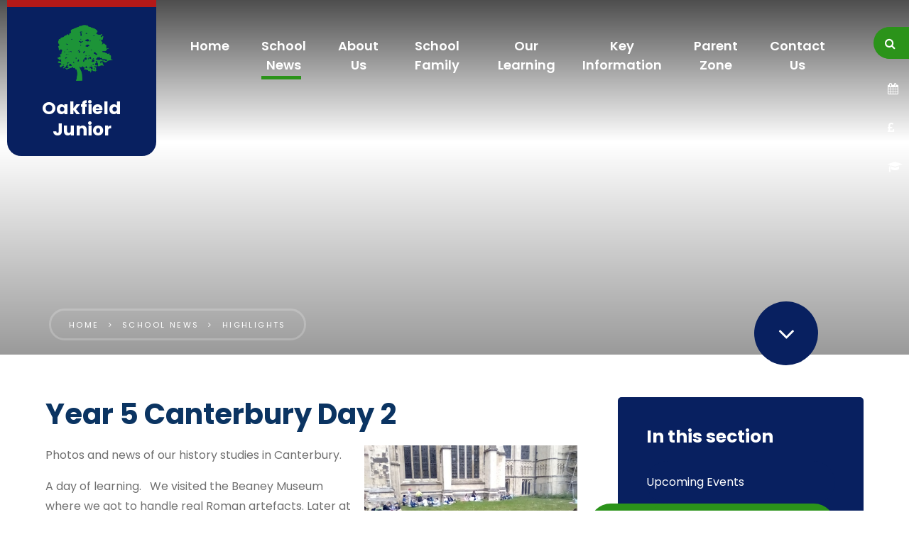

--- FILE ---
content_type: text/html
request_url: https://www.oakfieldjunior.co.uk/news/?pid=3&nid=1&storyid=191
body_size: 46230
content:

<!DOCTYPE html>
<!--[if IE 7]><html class="no-ios no-js lte-ie9 lte-ie8 lte-ie7" lang="en" xml:lang="en"><![endif]-->
<!--[if IE 8]><html class="no-ios no-js lte-ie9 lte-ie8"  lang="en" xml:lang="en"><![endif]-->
<!--[if IE 9]><html class="no-ios no-js lte-ie9"  lang="en" xml:lang="en"><![endif]-->
<!--[if !IE]><!--> <html class="no-ios no-js"  lang="en" xml:lang="en"><!--<![endif]-->
	<head>
		<meta http-equiv="X-UA-Compatible" content="IE=edge" />
		<meta http-equiv="content-type" content="text/html; charset=utf-8"/>
		
		<link rel="canonical" href="https://www.oakfieldjunior.co.uk/news/?pid=3&amp;nid=1&amp;storyid=191">
		<link rel="stylesheet" integrity="sha512-SfTiTlX6kk+qitfevl/7LibUOeJWlt9rbyDn92a1DqWOw9vWG2MFoays0sgObmWazO5BQPiFucnnEAjpAB+/Sw==" crossorigin="anonymous" referrerpolicy="no-referrer" media="screen" href="https://cdnjs.cloudflare.com/ajax/libs/font-awesome/4.7.0/css/font-awesome.min.css?cache=260112">
<!--[if IE 7]><link rel="stylesheet" media="screen" href="https://cdn.juniperwebsites.co.uk/_includes/font-awesome/4.2.0/css/font-awesome-ie7.min.css?cache=v4.6.56.3">
<![endif]-->
		<title>Year 5 Canterbury Day 2 - Oakfield Junior</title>
		
<!--[if IE]>
<script>
console = {log:function(){return;}};
</script>
<![endif]-->

<script>
	var boolItemEditDisabled;
	var boolLanguageMode, boolLanguageEditOriginal;
	var boolViewingConnect;
	var boolConnectDashboard;
	var displayRegions = [];
	var intNewFileCount = 0;
	strItemType = "news story";
	strSubItemType = "News Story";

	var featureSupport = {
		tagging: false,
		eventTagging: false
	};
	var boolLoggedIn = false;
boolAdminMode = false;
	var boolSuperUser = false;
strCookieBarStyle = 'none';
	intParentPageID = "3";
	intCurrentItemID = 191;
	intCurrentCatID = 1;
boolIsHomePage = false;
	boolItemEditDisabled = true;
	boolLanguageEditOriginal=true;
	strCurrentLanguage='en-gb';	strFileAttachmentsUploadLocation = 'bottom';	boolViewingConnect = false;	boolConnectDashboard = false;	var objEditorComponentList = {};

</script>

<script src="https://cdn.juniperwebsites.co.uk/admin/_includes/js/mutation_events.min.js?cache=v4.6.56.3"></script>
<script src="https://cdn.juniperwebsites.co.uk/admin/_includes/js/jquery/jquery.js?cache=v4.6.56.3"></script>
<script src="https://cdn.juniperwebsites.co.uk/admin/_includes/js/jquery/jquery.prefilter.js?cache=v4.6.56.3"></script>
<script src="https://cdn.juniperwebsites.co.uk/admin/_includes/js/jquery/jquery.query.js?cache=v4.6.56.3"></script>
<script src="https://cdn.juniperwebsites.co.uk/admin/_includes/js/jquery/js.cookie.js?cache=v4.6.56.3"></script>
<script src="/_includes/editor/template-javascript.asp?cache=260112"></script>
<script src="/admin/_includes/js/functions/minified/functions.login.new.asp?cache=260112"></script>

  <script>

  </script>
<link href="https://www.oakfieldjunior.co.uk/feeds/news.asp?nid=1&amp;pid=191&lang=en" rel="alternate" type="application/rss+xml" title="Oakfield Junior - News Feed"><link href="https://www.oakfieldjunior.co.uk/feeds/comments.asp?title=Year 5 Canterbury Day 2&amp;storyid=191&amp;nid=1&amp;item=news&amp;pid=3&lang=en" rel="alternate" type="application/rss+xml" title="Oakfield Junior - Year 5 Canterbury Day 2 - Blog Post Comments"><link rel="stylesheet" media="screen" href="/_site/css/main.css?cache=260112">
<link rel="stylesheet" media="screen" href="/_site/css/content.css?cache=260112">


	<meta name="mobile-web-app-capable" content="yes">
	<meta name="apple-mobile-web-app-capable" content="yes">
	<meta name="viewport" content="width=device-width, initial-scale=1, minimum-scale=1, maximum-scale=1">

	<link rel="author" href="/humans.txt">
	<link rel="icon" href="/_site/images/favicons/favicon.ico">
	<link rel="apple-touch-icon" href="/_site/images/favicons/favicon.png">
	<link href="https://fonts.googleapis.com/css?family=Poppins:300,400,500,600,700" rel="stylesheet">

	
	<!-- <script src="http://maps.google.com/maps/api/js?key=*key*" type="text/javascript"></script>  Maps -->
	<script type="text/javascript" src="//translate.google.com/translate_a/element.js?cb=googleTranslateElementInit"></script> <!-- Translate -->
	
	<link rel="stylesheet" href="/_site/css/print.css" type="text/css" media="print">

	<script type="text/javascript">
	var iOS = ( navigator.userAgent.match(/(iPad|iPhone|iPod)/g) ? true : false );
	if (iOS) { $('html').removeClass('no-ios').addClass('ios'); }
	</script>
<link rel="stylesheet" media="screen" href="https://cdn.juniperwebsites.co.uk/_includes/css/content-blocks.css?cache=v4.6.56.3">
<link rel="stylesheet" media="screen" href="/_includes/css/cookie-colour.asp?cache=260112">
<link rel="stylesheet" media="screen" href="https://cdn.juniperwebsites.co.uk/_includes/css/cookies.css?cache=v4.6.56.3">
<link rel="stylesheet" media="screen" href="https://cdn.juniperwebsites.co.uk/_includes/css/cookies.advanced.css?cache=v4.6.56.3">
<link rel="stylesheet" media="screen" href="/_site/css/news.css?cache=260112">
<link rel="stylesheet" media="screen" href="https://cdn.juniperwebsites.co.uk/_includes/css/overlord.css?cache=v4.6.56.3">
<link rel="stylesheet" media="screen" href="https://cdn.juniperwebsites.co.uk/_includes/css/templates.css?cache=v4.6.56.3">
<link rel="stylesheet" media="screen" href="/_site/css/attachments.css?cache=260112">
<link rel="stylesheet" media="screen" href="/_site/css/templates.css?cache=260112">
<style>#print_me { display: none;}</style><script src="https://cdn.juniperwebsites.co.uk/admin/_includes/js/modernizr.js?cache=v4.6.56.3"></script>
<script integrity="sha256-oTyWrNiP6Qftu4vs2g0RPCKr3g1a6QTlITNgoebxRc4=" crossorigin="anonymous" referrerpolicy="no-referrer" src="https://code.jquery.com/ui/1.10.4/jquery-ui.min.js?cache=260112"></script>
<script src="https://cdn.juniperwebsites.co.uk/admin/_includes/js/jquery/jquery.ui.timepicker.min.js?cache=v4.6.56.3"></script>
<link rel="stylesheet" media="screen" href="https://cdn.juniperwebsites.co.uk/admin/_includes/css/jquery.ui.timepicker.css?cache=v4.6.56.3">
<script src="https://cdn.juniperwebsites.co.uk/admin/_includes/js/jquery/jquery-ui.touch-punch.min.js?cache=v4.6.56.3"></script>
<link rel="stylesheet" media="screen" href="https://cdn.juniperwebsites.co.uk/admin/_includes/css/jquery-ui.css?cache=v4.6.56.3">
<script src="https://cdn.juniperwebsites.co.uk/_includes/js/swfobject.js?cache=v4.6.56.3"></script>

        <meta property="og:site_name" content="Oakfield Junior" />
        <meta property="og:title" content="Year 5 Canterbury Day 2" />
        <meta property="og:image" content="https://www.oakfieldjunior.co.uk/_site/data/images/news/191/IMG2023-05-04-13-23-53-228.jpg" />
        <meta property="og:type" content="website" />
        <meta property="twitter:card" content="summary" />
</head>


    <body>


<div id="print_me"></div>
<div class="mason mason--inner">

	<section class="access">
		<a class="access__anchor" name="header"></a>
		<a class="access__link" href="#content">Skip to content &darr;</a>
	</section>

	
	<header class="header">
		<div class="header__title">
			<a href="/" class="header__link">
				<img src="/_site/images/design/logo.png" alt="Oakfield Junior"/>
			</a>
			<h1>Oakfield Junior</h1>
		</div>
	</header>

	<button class="menu__btn" data-toggle=".mason--menu">			
		<span class="menu__btn__text menu__btn__text--open">Menu</span>
		<span class="menu__btn__text menu__btn__text--close">Close</span>	
		<div class="menu__btn__icon"></div>		
	</button>

	<section class="menu">
		<nav class="menu__sidebar">
			<ul class="menu__sidebar__list"><li class="menu__sidebar__list__item menu__sidebar__list__item--page_1 menu__sidebar__list__item--subitems"><a class="menu__sidebar__list__item__link" id="page_1" href="/"><span>Home</span></a><button class="menu__sidebar__list__item__button" data-tab=".menu__sidebar__list__item--page_1--expand"><i class="menu__sidebar__list__item__button__icon fa fa-angle-down"></i></button><ul class="menu__sidebar__list__item__sub"><li class="menu__sidebar__list__item menu__sidebar__list__item--news_category_7"><a class="menu__sidebar__list__item__link" id="news_category_7" href="/news/?pid=1&amp;nid=7"><span>Open Day Tours</span></a><button class="menu__sidebar__list__item__button" data-tab=".menu__sidebar__list__item--news_category_7--expand"><i class="menu__sidebar__list__item__button__icon fa fa-angle-down"></i></button></li></ul></li><li class="menu__sidebar__list__item menu__sidebar__list__item--page_3 menu__sidebar__list__item--subitems menu__sidebar__list__item--selected"><a class="menu__sidebar__list__item__link" id="page_3" href="/page/?title=School+News&amp;pid=3"><span>School News</span></a><button class="menu__sidebar__list__item__button" data-tab=".menu__sidebar__list__item--page_3--expand"><i class="menu__sidebar__list__item__button__icon fa fa-angle-down"></i></button><ul class="menu__sidebar__list__item__sub"><li class="menu__sidebar__list__item menu__sidebar__list__item--url_1"><a class="menu__sidebar__list__item__link" id="url_1" href="/calendar/?calid=1,2,3,4&amp;pid=3&amp;viewid=1"><span>Upcoming Events</span></a><button class="menu__sidebar__list__item__button" data-tab=".menu__sidebar__list__item--url_1--expand"><i class="menu__sidebar__list__item__button__icon fa fa-angle-down"></i></button></li><li class="menu__sidebar__list__item menu__sidebar__list__item--news_category_1 menu__sidebar__list__item--selected"><a class="menu__sidebar__list__item__link" id="news_category_1" href="/news/?pid=3&amp;nid=1"><span>Highlights</span></a><button class="menu__sidebar__list__item__button" data-tab=".menu__sidebar__list__item--news_category_1--expand"><i class="menu__sidebar__list__item__button__icon fa fa-angle-down"></i></button></li><li class="menu__sidebar__list__item menu__sidebar__list__item--page_86"><a class="menu__sidebar__list__item__link" id="page_86" href="/page/?title=Newsletters&amp;pid=86"><span>Newsletters</span></a><button class="menu__sidebar__list__item__button" data-tab=".menu__sidebar__list__item--page_86--expand"><i class="menu__sidebar__list__item__button__icon fa fa-angle-down"></i></button></li><li class="menu__sidebar__list__item menu__sidebar__list__item--page_41"><a class="menu__sidebar__list__item__link" id="page_41" href="/page/?title=Term+Dates&amp;pid=41"><span>Term Dates</span></a><button class="menu__sidebar__list__item__button" data-tab=".menu__sidebar__list__item--page_41--expand"><i class="menu__sidebar__list__item__button__icon fa fa-angle-down"></i></button></li></ul></li><li class="menu__sidebar__list__item menu__sidebar__list__item--page_12 menu__sidebar__list__item--subitems"><a class="menu__sidebar__list__item__link" id="page_12" href="/page/?title=About+Us&amp;pid=12"><span>About Us</span></a><button class="menu__sidebar__list__item__button" data-tab=".menu__sidebar__list__item--page_12--expand"><i class="menu__sidebar__list__item__button__icon fa fa-angle-down"></i></button><ul class="menu__sidebar__list__item__sub"><li class="menu__sidebar__list__item menu__sidebar__list__item--page_14"><a class="menu__sidebar__list__item__link" id="page_14" href="/page/?title=Welcome&amp;pid=14"><span>Welcome</span></a><button class="menu__sidebar__list__item__button" data-tab=".menu__sidebar__list__item--page_14--expand"><i class="menu__sidebar__list__item__button__icon fa fa-angle-down"></i></button></li><li class="menu__sidebar__list__item menu__sidebar__list__item--page_87"><a class="menu__sidebar__list__item__link" id="page_87" href="/page/?title=Our+Vision+and+Ethos&amp;pid=87"><span>Our Vision and Ethos</span></a><button class="menu__sidebar__list__item__button" data-tab=".menu__sidebar__list__item--page_87--expand"><i class="menu__sidebar__list__item__button__icon fa fa-angle-down"></i></button></li><li class="menu__sidebar__list__item menu__sidebar__list__item--page_77"><a class="menu__sidebar__list__item__link" id="page_77" href="/page/?title=Galleries&amp;pid=77"><span>Galleries</span></a><button class="menu__sidebar__list__item__button" data-tab=".menu__sidebar__list__item--page_77--expand"><i class="menu__sidebar__list__item__button__icon fa fa-angle-down"></i></button></li><li class="menu__sidebar__list__item menu__sidebar__list__item--page_88"><a class="menu__sidebar__list__item__link" id="page_88" href="/page/?title=Development+Priorities%26%23160%3B&amp;pid=88"><span>Development Priorities&#160;</span></a><button class="menu__sidebar__list__item__button" data-tab=".menu__sidebar__list__item--page_88--expand"><i class="menu__sidebar__list__item__button__icon fa fa-angle-down"></i></button></li><li class="menu__sidebar__list__item menu__sidebar__list__item--page_89"><a class="menu__sidebar__list__item__link" id="page_89" href="/page/?title=Achievements&amp;pid=89"><span>Achievements</span></a><button class="menu__sidebar__list__item__button" data-tab=".menu__sidebar__list__item--page_89--expand"><i class="menu__sidebar__list__item__button__icon fa fa-angle-down"></i></button></li><li class="menu__sidebar__list__item menu__sidebar__list__item--page_316"><a class="menu__sidebar__list__item__link" id="page_316" href="/page/?title=Arts+and+Wellbeing+Hub&amp;pid=316"><span>Arts and Wellbeing Hub</span></a><button class="menu__sidebar__list__item__button" data-tab=".menu__sidebar__list__item--page_316--expand"><i class="menu__sidebar__list__item__button__icon fa fa-angle-down"></i></button></li></ul></li><li class="menu__sidebar__list__item menu__sidebar__list__item--page_79 menu__sidebar__list__item--subitems"><a class="menu__sidebar__list__item__link" id="page_79" href="/page/?title=School+Family&amp;pid=79"><span>School Family</span></a><button class="menu__sidebar__list__item__button" data-tab=".menu__sidebar__list__item--page_79--expand"><i class="menu__sidebar__list__item__button__icon fa fa-angle-down"></i></button><ul class="menu__sidebar__list__item__sub"><li class="menu__sidebar__list__item menu__sidebar__list__item--page_81"><a class="menu__sidebar__list__item__link" id="page_81" href="/page/?title=Classes&amp;pid=81"><span>Classes</span></a><button class="menu__sidebar__list__item__button" data-tab=".menu__sidebar__list__item--page_81--expand"><i class="menu__sidebar__list__item__button__icon fa fa-angle-down"></i></button></li><li class="menu__sidebar__list__item menu__sidebar__list__item--page_15"><a class="menu__sidebar__list__item__link" id="page_15" href="/page/?title=Moderate+Learning+Difficulties+Centre&amp;pid=15"><span>Moderate Learning Difficulties Centre</span></a><button class="menu__sidebar__list__item__button" data-tab=".menu__sidebar__list__item--page_15--expand"><i class="menu__sidebar__list__item__button__icon fa fa-angle-down"></i></button></li><li class="menu__sidebar__list__item menu__sidebar__list__item--page_13"><a class="menu__sidebar__list__item__link" id="page_13" href="/page/?title=Staff&amp;pid=13"><span>Staff</span></a><button class="menu__sidebar__list__item__button" data-tab=".menu__sidebar__list__item--page_13--expand"><i class="menu__sidebar__list__item__button__icon fa fa-angle-down"></i></button></li><li class="menu__sidebar__list__item menu__sidebar__list__item--page_18"><a class="menu__sidebar__list__item__link" id="page_18" href="/page/?title=Governors&amp;pid=18"><span>Governors</span></a><button class="menu__sidebar__list__item__button" data-tab=".menu__sidebar__list__item--page_18--expand"><i class="menu__sidebar__list__item__button__icon fa fa-angle-down"></i></button></li><li class="menu__sidebar__list__item menu__sidebar__list__item--page_91"><a class="menu__sidebar__list__item__link" id="page_91" href="/page/?title=Friends+of+Oakfield&amp;pid=91"><span>Friends of Oakfield</span></a><button class="menu__sidebar__list__item__button" data-tab=".menu__sidebar__list__item--page_91--expand"><i class="menu__sidebar__list__item__button__icon fa fa-angle-down"></i></button></li><li class="menu__sidebar__list__item menu__sidebar__list__item--page_93"><a class="menu__sidebar__list__item__link" id="page_93" href="/page/?title=Community++Partnerships&amp;pid=93"><span>Community  Partnerships</span></a><button class="menu__sidebar__list__item__button" data-tab=".menu__sidebar__list__item--page_93--expand"><i class="menu__sidebar__list__item__button__icon fa fa-angle-down"></i></button></li><li class="menu__sidebar__list__item menu__sidebar__list__item--page_320"><a class="menu__sidebar__list__item__link" id="page_320" href="/page/?title=Current+job+vacancies&amp;pid=320"><span>Current job vacancies</span></a><button class="menu__sidebar__list__item__button" data-tab=".menu__sidebar__list__item--page_320--expand"><i class="menu__sidebar__list__item__button__icon fa fa-angle-down"></i></button></li><li class="menu__sidebar__list__item menu__sidebar__list__item--page_309"><a class="menu__sidebar__list__item__link" id="page_309" href="/page/?title=SCITT%3A+In+School+Teacher+Training&amp;pid=309"><span>SCITT: In School Teacher Training</span></a><button class="menu__sidebar__list__item__button" data-tab=".menu__sidebar__list__item--page_309--expand"><i class="menu__sidebar__list__item__button__icon fa fa-angle-down"></i></button></li></ul></li><li class="menu__sidebar__list__item menu__sidebar__list__item--page_94 menu__sidebar__list__item--subitems"><a class="menu__sidebar__list__item__link" id="page_94" href="/page/?title=Our+Learning&amp;pid=94"><span>Our Learning</span></a><button class="menu__sidebar__list__item__button" data-tab=".menu__sidebar__list__item--page_94--expand"><i class="menu__sidebar__list__item__button__icon fa fa-angle-down"></i></button><ul class="menu__sidebar__list__item__sub"><li class="menu__sidebar__list__item menu__sidebar__list__item--page_170"><a class="menu__sidebar__list__item__link" id="page_170" href="/page/?title=Remote+Learning&amp;pid=170"><span>Remote Learning</span></a><button class="menu__sidebar__list__item__button" data-tab=".menu__sidebar__list__item--page_170--expand"><i class="menu__sidebar__list__item__button__icon fa fa-angle-down"></i></button></li><li class="menu__sidebar__list__item menu__sidebar__list__item--page_157"><a class="menu__sidebar__list__item__link" id="page_157" href="/page/?title=Our+Curriculum&amp;pid=157"><span>Our Curriculum</span></a><button class="menu__sidebar__list__item__button" data-tab=".menu__sidebar__list__item--page_157--expand"><i class="menu__sidebar__list__item__button__icon fa fa-angle-down"></i></button></li><li class="menu__sidebar__list__item menu__sidebar__list__item--page_96"><a class="menu__sidebar__list__item__link" id="page_96" href="/page/?title=Year+Groups&amp;pid=96"><span>Year Groups</span></a><button class="menu__sidebar__list__item__button" data-tab=".menu__sidebar__list__item--page_96--expand"><i class="menu__sidebar__list__item__button__icon fa fa-angle-down"></i></button></li><li class="menu__sidebar__list__item menu__sidebar__list__item--page_24"><a class="menu__sidebar__list__item__link" id="page_24" href="/page/?title=SEND&amp;pid=24"><span>SEND</span></a><button class="menu__sidebar__list__item__button" data-tab=".menu__sidebar__list__item--page_24--expand"><i class="menu__sidebar__list__item__button__icon fa fa-angle-down"></i></button></li><li class="menu__sidebar__list__item menu__sidebar__list__item--page_99"><a class="menu__sidebar__list__item__link" id="page_99" href="/page/?title=Young+Leaders&amp;pid=99"><span>Young Leaders</span></a><button class="menu__sidebar__list__item__button" data-tab=".menu__sidebar__list__item--page_99--expand"><i class="menu__sidebar__list__item__button__icon fa fa-angle-down"></i></button></li><li class="menu__sidebar__list__item menu__sidebar__list__item--page_133"><a class="menu__sidebar__list__item__link" id="page_133" href="/page/?title=Behaviour+%26amp%3B+Attitudes+and+Personal+Development&amp;pid=133"><span>Behaviour &amp; Attitudes and Personal Development</span></a><button class="menu__sidebar__list__item__button" data-tab=".menu__sidebar__list__item--page_133--expand"><i class="menu__sidebar__list__item__button__icon fa fa-angle-down"></i></button></li></ul></li><li class="menu__sidebar__list__item menu__sidebar__list__item--page_78 menu__sidebar__list__item--subitems"><a class="menu__sidebar__list__item__link" id="page_78" href="/page/?title=Key+Information&amp;pid=78"><span>Key Information</span></a><button class="menu__sidebar__list__item__button" data-tab=".menu__sidebar__list__item--page_78--expand"><i class="menu__sidebar__list__item__button__icon fa fa-angle-down"></i></button><ul class="menu__sidebar__list__item__sub"><li class="menu__sidebar__list__item menu__sidebar__list__item--page_21"><a class="menu__sidebar__list__item__link" id="page_21" href="/page/?title=Admissions&amp;pid=21"><span>Admissions</span></a><button class="menu__sidebar__list__item__button" data-tab=".menu__sidebar__list__item--page_21--expand"><i class="menu__sidebar__list__item__button__icon fa fa-angle-down"></i></button></li><li class="menu__sidebar__list__item menu__sidebar__list__item--page_16"><a class="menu__sidebar__list__item__link" id="page_16" href="/page/?title=Policies&amp;pid=16"><span>Policies</span></a><button class="menu__sidebar__list__item__button" data-tab=".menu__sidebar__list__item--page_16--expand"><i class="menu__sidebar__list__item__button__icon fa fa-angle-down"></i></button></li><li class="menu__sidebar__list__item menu__sidebar__list__item--page_100"><a class="menu__sidebar__list__item__link" id="page_100" href="/page/?title=Ofsted&amp;pid=100"><span>Ofsted</span></a><button class="menu__sidebar__list__item__button" data-tab=".menu__sidebar__list__item--page_100--expand"><i class="menu__sidebar__list__item__button__icon fa fa-angle-down"></i></button></li><li class="menu__sidebar__list__item menu__sidebar__list__item--page_101"><a class="menu__sidebar__list__item__link" id="page_101" href="/page/?title=Results&amp;pid=101"><span>Results</span></a><button class="menu__sidebar__list__item__button" data-tab=".menu__sidebar__list__item--page_101--expand"><i class="menu__sidebar__list__item__button__icon fa fa-angle-down"></i></button></li><li class="menu__sidebar__list__item menu__sidebar__list__item--page_17"><a class="menu__sidebar__list__item__link" id="page_17" href="/page/?title=Safeguarding%26%23160%3B&amp;pid=17"><span>Safeguarding&#160;</span></a><button class="menu__sidebar__list__item__button" data-tab=".menu__sidebar__list__item--page_17--expand"><i class="menu__sidebar__list__item__button__icon fa fa-angle-down"></i></button></li><li class="menu__sidebar__list__item menu__sidebar__list__item--page_102"><a class="menu__sidebar__list__item__link" id="page_102" href="/page/?title=Statutory+Information&amp;pid=102"><span>Statutory Information</span></a><button class="menu__sidebar__list__item__button" data-tab=".menu__sidebar__list__item--page_102--expand"><i class="menu__sidebar__list__item__button__icon fa fa-angle-down"></i></button></li><li class="menu__sidebar__list__item menu__sidebar__list__item--page_151"><a class="menu__sidebar__list__item__link" id="page_151" href="/page/?title=GDPR&amp;pid=151"><span>GDPR</span></a><button class="menu__sidebar__list__item__button" data-tab=".menu__sidebar__list__item--page_151--expand"><i class="menu__sidebar__list__item__button__icon fa fa-angle-down"></i></button></li></ul></li><li class="menu__sidebar__list__item menu__sidebar__list__item--page_60 menu__sidebar__list__item--subitems"><a class="menu__sidebar__list__item__link" id="page_60" href="/page/?title=Parent+Zone&amp;pid=60"><span>Parent Zone</span></a><button class="menu__sidebar__list__item__button" data-tab=".menu__sidebar__list__item--page_60--expand"><i class="menu__sidebar__list__item__button__icon fa fa-angle-down"></i></button><ul class="menu__sidebar__list__item__sub"><li class="menu__sidebar__list__item menu__sidebar__list__item--page_152"><a class="menu__sidebar__list__item__link" id="page_152" href="/page/?title=Clubs&amp;pid=152"><span>Clubs</span></a><button class="menu__sidebar__list__item__button" data-tab=".menu__sidebar__list__item--page_152--expand"><i class="menu__sidebar__list__item__button__icon fa fa-angle-down"></i></button></li><li class="menu__sidebar__list__item menu__sidebar__list__item--page_67"><a class="menu__sidebar__list__item__link" id="page_67" href="/page/?title=Online+Payments&amp;pid=67"><span>Online Payments</span></a><button class="menu__sidebar__list__item__button" data-tab=".menu__sidebar__list__item--page_67--expand"><i class="menu__sidebar__list__item__button__icon fa fa-angle-down"></i></button></li><li class="menu__sidebar__list__item menu__sidebar__list__item--page_61"><a class="menu__sidebar__list__item__link" id="page_61" href="/page/?title=Attendance+and+Punctuality&amp;pid=61"><span>Attendance and Punctuality</span></a><button class="menu__sidebar__list__item__button" data-tab=".menu__sidebar__list__item--page_61--expand"><i class="menu__sidebar__list__item__button__icon fa fa-angle-down"></i></button></li><li class="menu__sidebar__list__item menu__sidebar__list__item--page_104"><a class="menu__sidebar__list__item__link" id="page_104" href="/page/?title=The+School+Day&amp;pid=104"><span>The School Day</span></a><button class="menu__sidebar__list__item__button" data-tab=".menu__sidebar__list__item--page_104--expand"><i class="menu__sidebar__list__item__button__icon fa fa-angle-down"></i></button></li><li class="menu__sidebar__list__item menu__sidebar__list__item--page_105"><a class="menu__sidebar__list__item__link" id="page_105" href="/page/?title=Lunches&amp;pid=105"><span>Lunches</span></a><button class="menu__sidebar__list__item__button" data-tab=".menu__sidebar__list__item--page_105--expand"><i class="menu__sidebar__list__item__button__icon fa fa-angle-down"></i></button></li><li class="menu__sidebar__list__item menu__sidebar__list__item--page_69"><a class="menu__sidebar__list__item__link" id="page_69" href="/page/?title=School+Uniform&amp;pid=69"><span>School Uniform</span></a><button class="menu__sidebar__list__item__button" data-tab=".menu__sidebar__list__item--page_69--expand"><i class="menu__sidebar__list__item__button__icon fa fa-angle-down"></i></button></li><li class="menu__sidebar__list__item menu__sidebar__list__item--page_63"><a class="menu__sidebar__list__item__link" id="page_63" href="/page/?title=Supporting+your+Child&amp;pid=63"><span>Supporting your Child</span></a><button class="menu__sidebar__list__item__button" data-tab=".menu__sidebar__list__item--page_63--expand"><i class="menu__sidebar__list__item__button__icon fa fa-angle-down"></i></button></li><li class="menu__sidebar__list__item menu__sidebar__list__item--page_106"><a class="menu__sidebar__list__item__link" id="page_106" href="/page/?title=Parent+Voice&amp;pid=106"><span>Parent Voice</span></a><button class="menu__sidebar__list__item__button" data-tab=".menu__sidebar__list__item--page_106--expand"><i class="menu__sidebar__list__item__button__icon fa fa-angle-down"></i></button></li><li class="menu__sidebar__list__item menu__sidebar__list__item--page_107"><a class="menu__sidebar__list__item__link" id="page_107" href="/page/?title=After+School+Care&amp;pid=107"><span>After School Care</span></a><button class="menu__sidebar__list__item__button" data-tab=".menu__sidebar__list__item--page_107--expand"><i class="menu__sidebar__list__item__button__icon fa fa-angle-down"></i></button></li><li class="menu__sidebar__list__item menu__sidebar__list__item--page_305"><a class="menu__sidebar__list__item__link" id="page_305" href="/page/?title=Celebration+Assembly&amp;pid=305"><span>Celebration Assembly</span></a><button class="menu__sidebar__list__item__button" data-tab=".menu__sidebar__list__item--page_305--expand"><i class="menu__sidebar__list__item__button__icon fa fa-angle-down"></i></button></li><li class="menu__sidebar__list__item menu__sidebar__list__item--page_281"><a class="menu__sidebar__list__item__link" id="page_281" href="/page/?title=New+Parents&amp;pid=281"><span>New Parents</span></a><button class="menu__sidebar__list__item__button" data-tab=".menu__sidebar__list__item--page_281--expand"><i class="menu__sidebar__list__item__button__icon fa fa-angle-down"></i></button></li><li class="menu__sidebar__list__item menu__sidebar__list__item--page_112"><a class="menu__sidebar__list__item__link" id="page_112" href="/page/?title=Transition&amp;pid=112"><span>Transition</span></a><button class="menu__sidebar__list__item__button" data-tab=".menu__sidebar__list__item--page_112--expand"><i class="menu__sidebar__list__item__button__icon fa fa-angle-down"></i></button></li></ul></li><li class="menu__sidebar__list__item menu__sidebar__list__item--page_2 menu__sidebar__list__item--subitems"><a class="menu__sidebar__list__item__link" id="page_2" href="/page/?title=Contact+Us&amp;pid=2"><span>Contact Us</span></a><button class="menu__sidebar__list__item__button" data-tab=".menu__sidebar__list__item--page_2--expand"><i class="menu__sidebar__list__item__button__icon fa fa-angle-down"></i></button><ul class="menu__sidebar__list__item__sub"><li class="menu__sidebar__list__item menu__sidebar__list__item--page_110"><a class="menu__sidebar__list__item__link" id="page_110" href="/page/?title=Hiring+our+Facilities&amp;pid=110"><span>Hiring our Facilities</span></a><button class="menu__sidebar__list__item__button" data-tab=".menu__sidebar__list__item--page_110--expand"><i class="menu__sidebar__list__item__button__icon fa fa-angle-down"></i></button></li></ul></li></ul>
			<div class="menu__sidebar__buttons">
				<div class="menu__sidebar__search">
					<button class="search__btn" data-toggle=".menu__sidebar--search"><i class="fa fa-search icon_search"></i><i class="fa fa-times icon_cross"></i></button>
					<div class="menu__sidebar__search__field">
						<form method="post" action="/search/default.asp?pid=0">
							<input class="search__input" type="text" name="searchValue" title="search..." placeholder="Search" />
							<button class="search__submit" type="submit" name="Search"><i class="fa fa-search"></i></button>
						</form>
					</div>
				</div>
				<div class="menu__sidebar__quicklinks">
					<a class="menu__sidebar__quicklinks__item" target="_blank" href="https://www.oakfieldjunior.com/calendar/?calid=1,2&pid=3&viewid=1"><i class="fa fa-calendar"></i>Calendar</a><a class="menu__sidebar__quicklinks__item" target="_blank" href="https://www.wisepay.co.uk/store/generic/template.asp?ACT=nav&mID=21860"><i class="fa fa-gbp"></i>WisePay</a><a class="menu__sidebar__quicklinks__item" target="_blank" href="https://www.activelearnprimary.co.uk/login?e=-1&gotourl=/resource/262172&c=0"><i class="fa fa-graduation-cap"></i>Activelearn</a><a class="menu__sidebar__quicklinks__item" target="_blank" href="https://yourfundsurreymap.commonplace.is/en-GB/map/map?cid=668ea89eb7f4f90007a55834"><i class="fa fa-location-smile"></i>Surrey Fund Me</a>
				</div>
			</div>
		</nav>
	</section>

	

	<section class="hero">
		<div class="slideshow">
			<ul class="image_slider" data-parralax="0.2"></ul>
				<div class="slideshow__overlay"></div>
				<div class="slideshow__overlay2"></div>
			
		</div>

		
			<a class="slideshow__scroller" href="#main" data-scroll="#main"><i class="fa fa-angle-down"></i></a>
		

	</section>

	
	<main class="main" id="main">
		<div class="content content--news_story"><ul class="content__path"><li class="content__path__item content__path__item--page_1"><a class="content__path__item__link" id="page_1" href="/">Home</a><span class="content__path__item__sep"><i class="fa fa-angle-right"></i></span></li><li class="content__path__item content__path__item--page_3 content__path__item--selected"><a class="content__path__item__link" id="page_3" href="/page/?title=School+News&amp;pid=3">School News</a><span class="content__path__item__sep"><i class="fa fa-angle-right"></i></span></li><li class="content__path__item content__path__item--news_category_1 content__path__item--selected"><a class="content__path__item__link" id="news_category_1" href="/news/?pid=3&amp;nid=1">Highlights</a><span class="content__path__item__sep"><i class="fa fa-angle-right"></i></span></li></ul><h1 class="content__title" id="itemTitle">Year 5 Canterbury Day 2</h1>
			
			<a class="content__anchor" name="content"></a>
			<div class="content__region"><div class="content__news__img"><img style="width: 100%; height: auto;" src="/_site/data/images/news/191/main-IMG2023-05-04-13-23-53-228.jpg" alt=""/></div><div class="content__news__intro"><p>Photos and news of our history studies in Canterbury.</p>
</div><div class="content__news__main"><p style="margin-left:0cm; margin-right:0cm">A day of learning.&nbsp;&nbsp; We visited the Beaney Museum where we got to handle real Roman artefacts. Later at the Roman Museum we learnt all about Roman technology and minted our own Roman coin.&nbsp;&nbsp; During the afternoon we visited the cathedral.&nbsp; We learnt all about how the cathedral was founded as well as learn about Anglo-Saxon life in Canterbury.</p>

<p style="margin-left:0cm; margin-right:0cm">For photos <a href="/gallery/?pid=77&amp;gcatid=51&amp;albumid=1190">click here.</a></p>
</div></div><div class="content__share"><ul class="content__share__list"><li class="content__share__list__icon content__share__list__icon--email hex--email"><a href="mailto:?subject=Year%205%20Canterbury%20Day%202&amp;body=http%3A%2F%2Fwww%2Eoakfieldjunior%2Eco%2Euk%2Fnews%2F%3Fpid%3D3%26nid%3D1%26storyid%3D191" target="_blank"><i class="fa fa-envelope-o"></i></a></li><li class="content__share__list__icon content__share__list__icon--facebook hex--facebook"><a href="https://www.facebook.com/sharer.php?u=http%3A%2F%2Fwww%2Eoakfieldjunior%2Eco%2Euk%2Fnews%2F%3Fpid%3D3%26nid%3D1%26storyid%3D191" target="_blank"><i class="fa fa-facebook-square"></i></a></li><li class="content__share__list__icon content__share__list__icon--x hex--x"><a href="https://x.com/intent/post?url=http%3A%2F%2Fwww%2Eoakfieldjunior%2Eco%2Euk%2Fnews%2F%3Fpid%3D3%26nid%3D1%26storyid%3D191" target="_blank"><svg aria-hidden='true' role='img' xmlns='http://www.w3.org/2000/svg' viewBox='0 0 512 512'><path fill='currentColor' d='M389.2 48h70.6L305.6 224.2 487 464H345L233.7 318.6 106.5 464H35.8L200.7 275.5 26.8 48H172.4L272.9 180.9 389.2 48zM364.4 421.8h39.1L151.1 88h-42L364.4 421.8z'/></svg></a></li><li class="content__share__list__icon content__share__list__icon--google hex--google"><a href="https://plus.google.com/share?url=http%3A%2F%2Fwww%2Eoakfieldjunior%2Eco%2Euk%2Fnews%2F%3Fpid%3D3%26nid%3D1%26storyid%3D191" target="_blank"><i class="fa fa-google-plus-square"></i></a></li><li class="content__share__list__icon content__share__list__icon--linkedin hex--linkedin"><a href="https://www.linkedin.com/shareArticle?mini=true&url=http%3A%2F%2Fwww%2Eoakfieldjunior%2Eco%2Euk%2Fnews%2F%3Fpid%3D3%26nid%3D1%26storyid%3D191&title=Year%205%20Canterbury%20Day%202" target="_blank"><i class="fa fa-linkedin-square"></i></a></li></ul>
<script>
	function loadmore(ele, event) {
		event.preventDefault();
		$.ajax({
			url: $(ele).attr('href'),
			dataType: "JSON",

			success: function(data) {
				$('.content__news__list').append(data.newsStories);
				if (data.moreLink) {
					$(ele).replaceWith(data.moreLink.replace(/&amp;/g, '&'));
				} else {
					$(ele).remove();
				}
			}
		});
	}
</script>
			</div>
						
		</div>
		
		<nav class="subnav">
			<a class="subnav__anchor" name="subnav"></a>
			<h2 class="subnav__title">In this section</h2>
			<ul class="subnav__list"><li class="subnav__list__item subnav__list__item--url_1"><a class="subnav__list__item__link" id="url_1" href="/calendar/?calid=1,2,3,4&amp;pid=3&amp;viewid=1">Upcoming Events</a></li><li class="subnav__list__item subnav__list__item--news_category_1 subnav__list__item--selected"><a class="subnav__list__item__link" id="news_category_1" href="/news/?pid=3&amp;nid=1">Highlights</a></li><li class="subnav__list__item subnav__list__item--page_86"><a class="subnav__list__item__link" id="page_86" href="/page/?title=Newsletters&amp;pid=86">Newsletters</a></li><li class="subnav__list__item subnav__list__item--page_41"><a class="subnav__list__item__link" id="page_41" href="/page/?title=Term+Dates&amp;pid=41">Term Dates</a></li></ul>
		</nav>
	</main>
	

	<section class="map">
		<a class="map__link" href="/page/?title=Contact+Us&pid=2">View on Map</a>
	</section>

	<footer class="footer">
		<div class="footer__icon"></div>
		<div class="footer__contact">
			<div class="footer__contact"><p class="footer__contact__address">Oakfield Junior School, Bell Lane, Fetcham, Surrey, KT229ND</p><a class="footer__contact__email" href="mailto:parent@oakfield.surrey.sch.uk">parent@oakfield.surrey.sch.uk</a><p class="footer__contact__phone">01372 374781</p></div>
		</div>
		<div class="footer__legal">
			<p>
				<span>&copy; 2026&nbsp;Oakfield Junior School</span>
				<span>School Website Design by <a rel="nofollow" target="_blank" href="https://websites.junipereducation.org/"> e4education</a></span>
			</p>
			<p>
				<span><a href="https://www.oakfieldjunior.co.uk/accessibility.asp?level=high-vis&amp;item=news_story_191" title="This link will display the current page in high visibility mode, suitable for screen reader software">High Visibility Version</a></span>
				<span><a href="https://www.oakfieldjunior.co.uk/accessibility-statement/">Accessibility Statement</a></span>
				<span><a href="/sitemap/?pid=0">Sitemap</a></span>
			</p>
		</div>
	</footer>
</div>

<!-- JS -->

<script type="text/javascript" src="/_site/js/jquery.cycle2.min.js"></script> <!--  remove if not used -->
<script type="text/javascript" src="/_site/js/jquery.iosslider.min.js"></script> <!-- remove if not used -->
<script src="/_site/js/dynamicLoad.min.js"></script>
<script type="text/javascript" src="/_includes/js/mason.js"></script>
<script type="text/javascript" src="/_site/js/min/functions-min.js"></script>
<script type="text/javascript" src="/_site/js/min/scripts-min.js"></script>



 <!--
 
 remove if not used -->

<script type="text/javascript">
	function googleTranslate() {
	    new google.translate.TranslateElement({
	        pageLanguage: 'en',
	        layout: google.translate.TranslateElement
	    }, 'google_translate_element');
	};
</script>



<script type="text/javascript">


$(".content__region table").each(function(){
 if (!$(this).parent().hasClass("table_scroll")){
	$(this).wrap( "<div class='table__container1 table_scroll'></div>" );
 }
 });
</script>






<!-- /JS -->


<script>
    var strDialogTitle = 'Cookie Settings',
        strDialogSaveButton = 'Save',
        strDialogRevokeButton = 'Revoke';

    $(document).ready(function(){
        $('.cookie_information__icon, .cookie_information__close').on('click', function() {
            $('.cookie_information').toggleClass('cookie_information--active');
        });

        if ($.cookie.allowed()) {
            $('.cookie_information__icon_container').addClass('cookie_information__icon_container--hidden');
            $('.cookie_information').removeClass('cookie_information--active');
        }

        $(document).on('click', '.cookie_information__button', function() {
            var strType = $(this).data('type');
            if (strType === 'settings') {
                openCookieSettings();
            } else {
                saveCookiePreferences(strType, '');
            }
        });
        if (!$('.cookie_ui').length) {
            $('body').append($('<div>', {
                class: 'cookie_ui'
            }));
        }

        var openCookieSettings = function() {
            $('body').e4eDialog({
                diagTitle: strDialogTitle,
                contentClass: 'clublist--add',
                width: '500px',
                height: '90%',
                source: '/privacy-cookies/cookie-popup.asp',
                bind: false,
                appendTo: '.cookie_ui',
                buttons: [{
                    id: 'primary',
                    label: strDialogSaveButton,
                    fn: function() {
                        var arrAllowedItems = [];
                        var strType = 'allow';
                        arrAllowedItems.push('core');
                        if ($('#cookie--targeting').is(':checked')) arrAllowedItems.push('targeting');
                        if ($('#cookie--functional').is(':checked')) arrAllowedItems.push('functional');
                        if ($('#cookie--performance').is(':checked')) arrAllowedItems.push('performance');
                        if (!arrAllowedItems.length) strType = 'deny';
                        if (!arrAllowedItems.length === 4) arrAllowedItems = 'all';
                        saveCookiePreferences(strType, arrAllowedItems.join(','));
                        this.close();
                    }
                }, {
                    id: 'close',
                    
                    label: strDialogRevokeButton,
                    
                    fn: function() {
                        saveCookiePreferences('deny', '');
                        this.close();
                    }
                }]
            });
        }
        var saveCookiePreferences = function(strType, strCSVAllowedItems) {
            if (!strType) return;
            if (!strCSVAllowedItems) strCSVAllowedItems = 'all';
            $.ajax({
                'url': '/privacy-cookies/json.asp?action=updateUserPreferances',
                data: {
                    preference: strType,
                    allowItems: strCSVAllowedItems === 'all' ? '' : strCSVAllowedItems
                },
                success: function(data) {
                    var arrCSVAllowedItems = strCSVAllowedItems.split(',');
                    if (data) {
                        if ('allow' === strType && (strCSVAllowedItems === 'all' || (strCSVAllowedItems.indexOf('core') > -1 && strCSVAllowedItems.indexOf('targeting') > -1) && strCSVAllowedItems.indexOf('functional') > -1 && strCSVAllowedItems.indexOf('performance') > -1)) {
                            if ($(document).find('.no__cookies').length > 0) {
                                $(document).find('.no__cookies').each(function() {
                                    if ($(this).data('replacement')) {
                                        var replacement = $(this).data('replacement')
                                        $(this).replaceWith(replacement);
                                    } else {
                                        window.location.reload();
                                    }
                                });
                            }
                            $('.cookie_information__icon_container').addClass('cookie_information__icon_container--hidden');
                            $('.cookie_information').removeClass('cookie_information--active');
                            $('.cookie_information__info').find('article').replaceWith(data);
                        } else {
                            $('.cookie_information__info').find('article').replaceWith(data);
                            if(strType === 'dontSave' || strType === 'save') {
                                $('.cookie_information').removeClass('cookie_information--active');
                            } else if(strType === 'deny') {
                                $('.cookie_information').addClass('cookie_information--active');
                            } else {
                                $('.cookie_information').removeClass('cookie_information--active');
                            }
                        }
                    }
                }
            });
        }
    });
</script><script>
var loadedJS = {"https://cdn.juniperwebsites.co.uk/admin/_includes/js/mutation_events.min.js": true,"https://cdn.juniperwebsites.co.uk/admin/_includes/js/jquery/jquery.js": true,"https://cdn.juniperwebsites.co.uk/admin/_includes/js/jquery/jquery.prefilter.js": true,"https://cdn.juniperwebsites.co.uk/admin/_includes/js/jquery/jquery.query.js": true,"https://cdn.juniperwebsites.co.uk/admin/_includes/js/jquery/js.cookie.js": true,"/_includes/editor/template-javascript.asp": true,"/admin/_includes/js/functions/minified/functions.login.new.asp": true,"https://cdn.juniperwebsites.co.uk/admin/_includes/js/modernizr.js": true,"https://code.jquery.com/ui/1.10.4/jquery-ui.min.js": true,"https://cdn.juniperwebsites.co.uk/admin/_includes/js/jquery/jquery.ui.timepicker.min.js": true,"https://cdn.juniperwebsites.co.uk/admin/_includes/js/jquery/jquery-ui.touch-punch.min.js": true,"https://cdn.juniperwebsites.co.uk/_includes/js/swfobject.js": true};
var loadedCSS = {"https://cdnjs.cloudflare.com/ajax/libs/font-awesome/4.7.0/css/font-awesome.min.css": true,"https://cdn.juniperwebsites.co.uk/_includes/font-awesome/4.2.0/css/font-awesome-ie7.min.css": true,"/_site/css/main.css": true,"/_site/css/content.css": true,"https://cdn.juniperwebsites.co.uk/_includes/css/content-blocks.css": true,"/_includes/css/cookie-colour.asp": true,"https://cdn.juniperwebsites.co.uk/_includes/css/cookies.css": true,"https://cdn.juniperwebsites.co.uk/_includes/css/cookies.advanced.css": true,"/_site/css/news.css": true,"https://cdn.juniperwebsites.co.uk/_includes/css/overlord.css": true,"https://cdn.juniperwebsites.co.uk/_includes/css/templates.css": true,"/_site/css/attachments.css": true,"/_site/css/templates.css": true,"https://cdn.juniperwebsites.co.uk/admin/_includes/css/jquery.ui.timepicker.css": true,"https://cdn.juniperwebsites.co.uk/admin/_includes/css/jquery-ui.css": true};
</script>
<!-- Piwik --><script>var _paq = _paq || [];_paq.push(['setDownloadClasses', 'webstats_download']);_paq.push(['trackPageView']);_paq.push(['enableLinkTracking']);(function(){var u="//webstats.juniperwebsites.co.uk/";_paq.push(['setTrackerUrl', u+'piwik.php']);_paq.push(['setSiteId', '353']);var d=document, g=d.createElement('script'), s=d.getElementsByTagName('script')[0];g.async=true;g.defer=true; g.src=u+'piwik.js'; s.parentNode.insertBefore(g,s);})();</script><noscript><p><img src="//webstats.juniperwebsites.co.uk/piwik.php?idsite=353" style="border:0;" alt="" /></p></noscript><!-- End Piwik Code -->

</body>
</html>

--- FILE ---
content_type: application/javascript
request_url: https://www.oakfieldjunior.co.uk/_site/js/min/functions-min.js
body_size: 3238
content:
function hoverRunner(t,e,i,n,o){function s(t){var i=$(t).position();if("subnav"==o){var n=t.height(),s=i.top;$("."+e).css("height",n+"px"),$("."+e).css("top",s)}else if("menu"==o){var n=t.width(),s=i.left;$("."+e).css("width",n+"px"),$("."+e).css("left",s)}}$(t).append("<span class='"+e+"'></span>");$(i).length>0&&s(i=$(i)),$(n).hover(function(){s($(this))},function(){$(i).length>0?s(i):"subnav"==o?($("."+e).css("height","0px"),$("."+e).css("top",0)):"menu"==o&&($("."+e).css("width","0px"),$("."+e).css("left",0))})}function setDataDate(){$(".rss_list").each(function(){var t=$(this).children(".rss_info").text();$(this).data("date",t),console.log($(this).data("date"))})}function run_sort(){var t=$(".upcoming__list");$(".upcoming__list__item").each(function(){var t=$(this).find(".data-date").data("date");$(this).attr("data-date",t),console.log(t)});t.sortChildren(function(t,e){return(t=t.getAttribute("data-date"))<(e=e.getAttribute("data-date"))?1:-1})}function getCoords(t){var e=$(".map__contact__coords").data("coords").split(",");return"lat"==t?e[0]:e[1]}function eventsGrouping(t,e,i){for(var n=$(t),o=0;o<n.length;o+=e)n.slice(o,o+e).wrapAll(i).stop()}function initEvents(t,e,i,n,o){e=void 0===e||e,i=void 0===i?1e3:i,n=void 0===n?8e3:n,o=void 0===o?"fade":o,$slide=!0===e?"__list__item__holder":"__list__item",$("."+t+"__list").cycle({speed:i,timeout:n,random:!1,next:"."+t+"--next",prev:"."+t+"--prev",slides:"."+t+$slide,fx:"scrollHorz"})}function changeHolderSize(t){$("."+t+"__list").cycle("destroy"),$("."+t+"__list__item").unwrap()}function setSlideshow(t){if($(window).width()>=breakPoints[0]&&"desktop"!=screenState){for(i in t)changeHolderSize(t[i]),setGrouping(t[i]),initEvents(t[i],!0);screenState="desktop",console.log(screenState)}else if($(window).width()>=breakPoints[1]&&$(window).width()<breakPoints[0]&&"laptop"!=screenState){for(i in t)changeHolderSize(t[i]),setGrouping(t[i]),initEvents(t[i],!0);screenState="laptop",console.log(screenState)}else if($(window).width()>=breakPoints[2]&&$(window).width()<breakPoints[1]&&"tablet"!=screenState){for(i in t)changeHolderSize(t[i]),setGrouping(t[i]),initEvents(t[i],!0);screenState="tablet",console.log(screenState)}else if($(window).width()<breakPoints[2]&&"mobile"!=screenState){for(i in t)changeHolderSize(t[i]),setGrouping(t[i]),initEvents(t[i],!0);screenState="mobile",console.log(screenState)}}function setGrouping(t,e,i,n,o){e=void 0===e?2:e,i=void 0===i?1:i,n=void 0===n?2:n,o=void 0===o?1:o,$(window).width()>=breakPoints[0]?(eventsGrouping("."+t+"__list__item",e,"<li class='"+t+"__list__item__holder'></li>"),console.log(t+" Group Size "+e)):$(window).width()>=breakPoints[1]?(eventsGrouping("."+t+"__list__item",i,"<li class='"+t+"__list__item__holder'></li>"),console.log(t+" Group Size "+i)):$(window).width()>=breakPoints[2]?(eventsGrouping("."+t+"__list__item",n,"<li class='"+t+"__list__item__holder'></li>"),console.log(t+" Group Size "+n)):(eventsGrouping("."+t+"__list__item",o,"<li class='"+t+"__list__item__holder'></li>"),console.log(t+" Group Size "+o))}var screenState="";$.fn.sortChildren=function(t){var e=this,i=$.makeArray(this.children()).sort(t);return $.each(i,function(t,i){e.append(i)}),e};var breakPoints=[1250,1024,600];